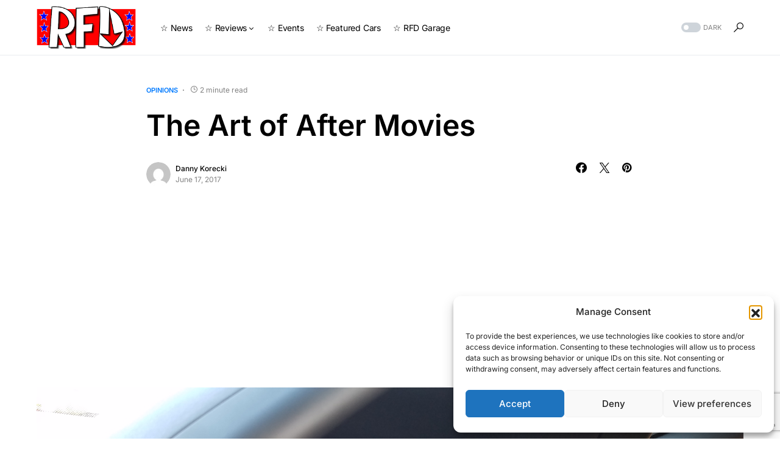

--- FILE ---
content_type: text/html; charset=utf-8
request_url: https://www.google.com/recaptcha/api2/anchor?ar=1&k=6LdNng8aAAAAAI8Q6o35rAaPuFhmv5ylNDdfMJQY&co=aHR0cHM6Ly9yaWdodGZvb3Rkb3duLmNvbTo0NDM.&hl=en&v=PoyoqOPhxBO7pBk68S4YbpHZ&size=invisible&anchor-ms=20000&execute-ms=30000&cb=c783pat554
body_size: 48762
content:
<!DOCTYPE HTML><html dir="ltr" lang="en"><head><meta http-equiv="Content-Type" content="text/html; charset=UTF-8">
<meta http-equiv="X-UA-Compatible" content="IE=edge">
<title>reCAPTCHA</title>
<style type="text/css">
/* cyrillic-ext */
@font-face {
  font-family: 'Roboto';
  font-style: normal;
  font-weight: 400;
  font-stretch: 100%;
  src: url(//fonts.gstatic.com/s/roboto/v48/KFO7CnqEu92Fr1ME7kSn66aGLdTylUAMa3GUBHMdazTgWw.woff2) format('woff2');
  unicode-range: U+0460-052F, U+1C80-1C8A, U+20B4, U+2DE0-2DFF, U+A640-A69F, U+FE2E-FE2F;
}
/* cyrillic */
@font-face {
  font-family: 'Roboto';
  font-style: normal;
  font-weight: 400;
  font-stretch: 100%;
  src: url(//fonts.gstatic.com/s/roboto/v48/KFO7CnqEu92Fr1ME7kSn66aGLdTylUAMa3iUBHMdazTgWw.woff2) format('woff2');
  unicode-range: U+0301, U+0400-045F, U+0490-0491, U+04B0-04B1, U+2116;
}
/* greek-ext */
@font-face {
  font-family: 'Roboto';
  font-style: normal;
  font-weight: 400;
  font-stretch: 100%;
  src: url(//fonts.gstatic.com/s/roboto/v48/KFO7CnqEu92Fr1ME7kSn66aGLdTylUAMa3CUBHMdazTgWw.woff2) format('woff2');
  unicode-range: U+1F00-1FFF;
}
/* greek */
@font-face {
  font-family: 'Roboto';
  font-style: normal;
  font-weight: 400;
  font-stretch: 100%;
  src: url(//fonts.gstatic.com/s/roboto/v48/KFO7CnqEu92Fr1ME7kSn66aGLdTylUAMa3-UBHMdazTgWw.woff2) format('woff2');
  unicode-range: U+0370-0377, U+037A-037F, U+0384-038A, U+038C, U+038E-03A1, U+03A3-03FF;
}
/* math */
@font-face {
  font-family: 'Roboto';
  font-style: normal;
  font-weight: 400;
  font-stretch: 100%;
  src: url(//fonts.gstatic.com/s/roboto/v48/KFO7CnqEu92Fr1ME7kSn66aGLdTylUAMawCUBHMdazTgWw.woff2) format('woff2');
  unicode-range: U+0302-0303, U+0305, U+0307-0308, U+0310, U+0312, U+0315, U+031A, U+0326-0327, U+032C, U+032F-0330, U+0332-0333, U+0338, U+033A, U+0346, U+034D, U+0391-03A1, U+03A3-03A9, U+03B1-03C9, U+03D1, U+03D5-03D6, U+03F0-03F1, U+03F4-03F5, U+2016-2017, U+2034-2038, U+203C, U+2040, U+2043, U+2047, U+2050, U+2057, U+205F, U+2070-2071, U+2074-208E, U+2090-209C, U+20D0-20DC, U+20E1, U+20E5-20EF, U+2100-2112, U+2114-2115, U+2117-2121, U+2123-214F, U+2190, U+2192, U+2194-21AE, U+21B0-21E5, U+21F1-21F2, U+21F4-2211, U+2213-2214, U+2216-22FF, U+2308-230B, U+2310, U+2319, U+231C-2321, U+2336-237A, U+237C, U+2395, U+239B-23B7, U+23D0, U+23DC-23E1, U+2474-2475, U+25AF, U+25B3, U+25B7, U+25BD, U+25C1, U+25CA, U+25CC, U+25FB, U+266D-266F, U+27C0-27FF, U+2900-2AFF, U+2B0E-2B11, U+2B30-2B4C, U+2BFE, U+3030, U+FF5B, U+FF5D, U+1D400-1D7FF, U+1EE00-1EEFF;
}
/* symbols */
@font-face {
  font-family: 'Roboto';
  font-style: normal;
  font-weight: 400;
  font-stretch: 100%;
  src: url(//fonts.gstatic.com/s/roboto/v48/KFO7CnqEu92Fr1ME7kSn66aGLdTylUAMaxKUBHMdazTgWw.woff2) format('woff2');
  unicode-range: U+0001-000C, U+000E-001F, U+007F-009F, U+20DD-20E0, U+20E2-20E4, U+2150-218F, U+2190, U+2192, U+2194-2199, U+21AF, U+21E6-21F0, U+21F3, U+2218-2219, U+2299, U+22C4-22C6, U+2300-243F, U+2440-244A, U+2460-24FF, U+25A0-27BF, U+2800-28FF, U+2921-2922, U+2981, U+29BF, U+29EB, U+2B00-2BFF, U+4DC0-4DFF, U+FFF9-FFFB, U+10140-1018E, U+10190-1019C, U+101A0, U+101D0-101FD, U+102E0-102FB, U+10E60-10E7E, U+1D2C0-1D2D3, U+1D2E0-1D37F, U+1F000-1F0FF, U+1F100-1F1AD, U+1F1E6-1F1FF, U+1F30D-1F30F, U+1F315, U+1F31C, U+1F31E, U+1F320-1F32C, U+1F336, U+1F378, U+1F37D, U+1F382, U+1F393-1F39F, U+1F3A7-1F3A8, U+1F3AC-1F3AF, U+1F3C2, U+1F3C4-1F3C6, U+1F3CA-1F3CE, U+1F3D4-1F3E0, U+1F3ED, U+1F3F1-1F3F3, U+1F3F5-1F3F7, U+1F408, U+1F415, U+1F41F, U+1F426, U+1F43F, U+1F441-1F442, U+1F444, U+1F446-1F449, U+1F44C-1F44E, U+1F453, U+1F46A, U+1F47D, U+1F4A3, U+1F4B0, U+1F4B3, U+1F4B9, U+1F4BB, U+1F4BF, U+1F4C8-1F4CB, U+1F4D6, U+1F4DA, U+1F4DF, U+1F4E3-1F4E6, U+1F4EA-1F4ED, U+1F4F7, U+1F4F9-1F4FB, U+1F4FD-1F4FE, U+1F503, U+1F507-1F50B, U+1F50D, U+1F512-1F513, U+1F53E-1F54A, U+1F54F-1F5FA, U+1F610, U+1F650-1F67F, U+1F687, U+1F68D, U+1F691, U+1F694, U+1F698, U+1F6AD, U+1F6B2, U+1F6B9-1F6BA, U+1F6BC, U+1F6C6-1F6CF, U+1F6D3-1F6D7, U+1F6E0-1F6EA, U+1F6F0-1F6F3, U+1F6F7-1F6FC, U+1F700-1F7FF, U+1F800-1F80B, U+1F810-1F847, U+1F850-1F859, U+1F860-1F887, U+1F890-1F8AD, U+1F8B0-1F8BB, U+1F8C0-1F8C1, U+1F900-1F90B, U+1F93B, U+1F946, U+1F984, U+1F996, U+1F9E9, U+1FA00-1FA6F, U+1FA70-1FA7C, U+1FA80-1FA89, U+1FA8F-1FAC6, U+1FACE-1FADC, U+1FADF-1FAE9, U+1FAF0-1FAF8, U+1FB00-1FBFF;
}
/* vietnamese */
@font-face {
  font-family: 'Roboto';
  font-style: normal;
  font-weight: 400;
  font-stretch: 100%;
  src: url(//fonts.gstatic.com/s/roboto/v48/KFO7CnqEu92Fr1ME7kSn66aGLdTylUAMa3OUBHMdazTgWw.woff2) format('woff2');
  unicode-range: U+0102-0103, U+0110-0111, U+0128-0129, U+0168-0169, U+01A0-01A1, U+01AF-01B0, U+0300-0301, U+0303-0304, U+0308-0309, U+0323, U+0329, U+1EA0-1EF9, U+20AB;
}
/* latin-ext */
@font-face {
  font-family: 'Roboto';
  font-style: normal;
  font-weight: 400;
  font-stretch: 100%;
  src: url(//fonts.gstatic.com/s/roboto/v48/KFO7CnqEu92Fr1ME7kSn66aGLdTylUAMa3KUBHMdazTgWw.woff2) format('woff2');
  unicode-range: U+0100-02BA, U+02BD-02C5, U+02C7-02CC, U+02CE-02D7, U+02DD-02FF, U+0304, U+0308, U+0329, U+1D00-1DBF, U+1E00-1E9F, U+1EF2-1EFF, U+2020, U+20A0-20AB, U+20AD-20C0, U+2113, U+2C60-2C7F, U+A720-A7FF;
}
/* latin */
@font-face {
  font-family: 'Roboto';
  font-style: normal;
  font-weight: 400;
  font-stretch: 100%;
  src: url(//fonts.gstatic.com/s/roboto/v48/KFO7CnqEu92Fr1ME7kSn66aGLdTylUAMa3yUBHMdazQ.woff2) format('woff2');
  unicode-range: U+0000-00FF, U+0131, U+0152-0153, U+02BB-02BC, U+02C6, U+02DA, U+02DC, U+0304, U+0308, U+0329, U+2000-206F, U+20AC, U+2122, U+2191, U+2193, U+2212, U+2215, U+FEFF, U+FFFD;
}
/* cyrillic-ext */
@font-face {
  font-family: 'Roboto';
  font-style: normal;
  font-weight: 500;
  font-stretch: 100%;
  src: url(//fonts.gstatic.com/s/roboto/v48/KFO7CnqEu92Fr1ME7kSn66aGLdTylUAMa3GUBHMdazTgWw.woff2) format('woff2');
  unicode-range: U+0460-052F, U+1C80-1C8A, U+20B4, U+2DE0-2DFF, U+A640-A69F, U+FE2E-FE2F;
}
/* cyrillic */
@font-face {
  font-family: 'Roboto';
  font-style: normal;
  font-weight: 500;
  font-stretch: 100%;
  src: url(//fonts.gstatic.com/s/roboto/v48/KFO7CnqEu92Fr1ME7kSn66aGLdTylUAMa3iUBHMdazTgWw.woff2) format('woff2');
  unicode-range: U+0301, U+0400-045F, U+0490-0491, U+04B0-04B1, U+2116;
}
/* greek-ext */
@font-face {
  font-family: 'Roboto';
  font-style: normal;
  font-weight: 500;
  font-stretch: 100%;
  src: url(//fonts.gstatic.com/s/roboto/v48/KFO7CnqEu92Fr1ME7kSn66aGLdTylUAMa3CUBHMdazTgWw.woff2) format('woff2');
  unicode-range: U+1F00-1FFF;
}
/* greek */
@font-face {
  font-family: 'Roboto';
  font-style: normal;
  font-weight: 500;
  font-stretch: 100%;
  src: url(//fonts.gstatic.com/s/roboto/v48/KFO7CnqEu92Fr1ME7kSn66aGLdTylUAMa3-UBHMdazTgWw.woff2) format('woff2');
  unicode-range: U+0370-0377, U+037A-037F, U+0384-038A, U+038C, U+038E-03A1, U+03A3-03FF;
}
/* math */
@font-face {
  font-family: 'Roboto';
  font-style: normal;
  font-weight: 500;
  font-stretch: 100%;
  src: url(//fonts.gstatic.com/s/roboto/v48/KFO7CnqEu92Fr1ME7kSn66aGLdTylUAMawCUBHMdazTgWw.woff2) format('woff2');
  unicode-range: U+0302-0303, U+0305, U+0307-0308, U+0310, U+0312, U+0315, U+031A, U+0326-0327, U+032C, U+032F-0330, U+0332-0333, U+0338, U+033A, U+0346, U+034D, U+0391-03A1, U+03A3-03A9, U+03B1-03C9, U+03D1, U+03D5-03D6, U+03F0-03F1, U+03F4-03F5, U+2016-2017, U+2034-2038, U+203C, U+2040, U+2043, U+2047, U+2050, U+2057, U+205F, U+2070-2071, U+2074-208E, U+2090-209C, U+20D0-20DC, U+20E1, U+20E5-20EF, U+2100-2112, U+2114-2115, U+2117-2121, U+2123-214F, U+2190, U+2192, U+2194-21AE, U+21B0-21E5, U+21F1-21F2, U+21F4-2211, U+2213-2214, U+2216-22FF, U+2308-230B, U+2310, U+2319, U+231C-2321, U+2336-237A, U+237C, U+2395, U+239B-23B7, U+23D0, U+23DC-23E1, U+2474-2475, U+25AF, U+25B3, U+25B7, U+25BD, U+25C1, U+25CA, U+25CC, U+25FB, U+266D-266F, U+27C0-27FF, U+2900-2AFF, U+2B0E-2B11, U+2B30-2B4C, U+2BFE, U+3030, U+FF5B, U+FF5D, U+1D400-1D7FF, U+1EE00-1EEFF;
}
/* symbols */
@font-face {
  font-family: 'Roboto';
  font-style: normal;
  font-weight: 500;
  font-stretch: 100%;
  src: url(//fonts.gstatic.com/s/roboto/v48/KFO7CnqEu92Fr1ME7kSn66aGLdTylUAMaxKUBHMdazTgWw.woff2) format('woff2');
  unicode-range: U+0001-000C, U+000E-001F, U+007F-009F, U+20DD-20E0, U+20E2-20E4, U+2150-218F, U+2190, U+2192, U+2194-2199, U+21AF, U+21E6-21F0, U+21F3, U+2218-2219, U+2299, U+22C4-22C6, U+2300-243F, U+2440-244A, U+2460-24FF, U+25A0-27BF, U+2800-28FF, U+2921-2922, U+2981, U+29BF, U+29EB, U+2B00-2BFF, U+4DC0-4DFF, U+FFF9-FFFB, U+10140-1018E, U+10190-1019C, U+101A0, U+101D0-101FD, U+102E0-102FB, U+10E60-10E7E, U+1D2C0-1D2D3, U+1D2E0-1D37F, U+1F000-1F0FF, U+1F100-1F1AD, U+1F1E6-1F1FF, U+1F30D-1F30F, U+1F315, U+1F31C, U+1F31E, U+1F320-1F32C, U+1F336, U+1F378, U+1F37D, U+1F382, U+1F393-1F39F, U+1F3A7-1F3A8, U+1F3AC-1F3AF, U+1F3C2, U+1F3C4-1F3C6, U+1F3CA-1F3CE, U+1F3D4-1F3E0, U+1F3ED, U+1F3F1-1F3F3, U+1F3F5-1F3F7, U+1F408, U+1F415, U+1F41F, U+1F426, U+1F43F, U+1F441-1F442, U+1F444, U+1F446-1F449, U+1F44C-1F44E, U+1F453, U+1F46A, U+1F47D, U+1F4A3, U+1F4B0, U+1F4B3, U+1F4B9, U+1F4BB, U+1F4BF, U+1F4C8-1F4CB, U+1F4D6, U+1F4DA, U+1F4DF, U+1F4E3-1F4E6, U+1F4EA-1F4ED, U+1F4F7, U+1F4F9-1F4FB, U+1F4FD-1F4FE, U+1F503, U+1F507-1F50B, U+1F50D, U+1F512-1F513, U+1F53E-1F54A, U+1F54F-1F5FA, U+1F610, U+1F650-1F67F, U+1F687, U+1F68D, U+1F691, U+1F694, U+1F698, U+1F6AD, U+1F6B2, U+1F6B9-1F6BA, U+1F6BC, U+1F6C6-1F6CF, U+1F6D3-1F6D7, U+1F6E0-1F6EA, U+1F6F0-1F6F3, U+1F6F7-1F6FC, U+1F700-1F7FF, U+1F800-1F80B, U+1F810-1F847, U+1F850-1F859, U+1F860-1F887, U+1F890-1F8AD, U+1F8B0-1F8BB, U+1F8C0-1F8C1, U+1F900-1F90B, U+1F93B, U+1F946, U+1F984, U+1F996, U+1F9E9, U+1FA00-1FA6F, U+1FA70-1FA7C, U+1FA80-1FA89, U+1FA8F-1FAC6, U+1FACE-1FADC, U+1FADF-1FAE9, U+1FAF0-1FAF8, U+1FB00-1FBFF;
}
/* vietnamese */
@font-face {
  font-family: 'Roboto';
  font-style: normal;
  font-weight: 500;
  font-stretch: 100%;
  src: url(//fonts.gstatic.com/s/roboto/v48/KFO7CnqEu92Fr1ME7kSn66aGLdTylUAMa3OUBHMdazTgWw.woff2) format('woff2');
  unicode-range: U+0102-0103, U+0110-0111, U+0128-0129, U+0168-0169, U+01A0-01A1, U+01AF-01B0, U+0300-0301, U+0303-0304, U+0308-0309, U+0323, U+0329, U+1EA0-1EF9, U+20AB;
}
/* latin-ext */
@font-face {
  font-family: 'Roboto';
  font-style: normal;
  font-weight: 500;
  font-stretch: 100%;
  src: url(//fonts.gstatic.com/s/roboto/v48/KFO7CnqEu92Fr1ME7kSn66aGLdTylUAMa3KUBHMdazTgWw.woff2) format('woff2');
  unicode-range: U+0100-02BA, U+02BD-02C5, U+02C7-02CC, U+02CE-02D7, U+02DD-02FF, U+0304, U+0308, U+0329, U+1D00-1DBF, U+1E00-1E9F, U+1EF2-1EFF, U+2020, U+20A0-20AB, U+20AD-20C0, U+2113, U+2C60-2C7F, U+A720-A7FF;
}
/* latin */
@font-face {
  font-family: 'Roboto';
  font-style: normal;
  font-weight: 500;
  font-stretch: 100%;
  src: url(//fonts.gstatic.com/s/roboto/v48/KFO7CnqEu92Fr1ME7kSn66aGLdTylUAMa3yUBHMdazQ.woff2) format('woff2');
  unicode-range: U+0000-00FF, U+0131, U+0152-0153, U+02BB-02BC, U+02C6, U+02DA, U+02DC, U+0304, U+0308, U+0329, U+2000-206F, U+20AC, U+2122, U+2191, U+2193, U+2212, U+2215, U+FEFF, U+FFFD;
}
/* cyrillic-ext */
@font-face {
  font-family: 'Roboto';
  font-style: normal;
  font-weight: 900;
  font-stretch: 100%;
  src: url(//fonts.gstatic.com/s/roboto/v48/KFO7CnqEu92Fr1ME7kSn66aGLdTylUAMa3GUBHMdazTgWw.woff2) format('woff2');
  unicode-range: U+0460-052F, U+1C80-1C8A, U+20B4, U+2DE0-2DFF, U+A640-A69F, U+FE2E-FE2F;
}
/* cyrillic */
@font-face {
  font-family: 'Roboto';
  font-style: normal;
  font-weight: 900;
  font-stretch: 100%;
  src: url(//fonts.gstatic.com/s/roboto/v48/KFO7CnqEu92Fr1ME7kSn66aGLdTylUAMa3iUBHMdazTgWw.woff2) format('woff2');
  unicode-range: U+0301, U+0400-045F, U+0490-0491, U+04B0-04B1, U+2116;
}
/* greek-ext */
@font-face {
  font-family: 'Roboto';
  font-style: normal;
  font-weight: 900;
  font-stretch: 100%;
  src: url(//fonts.gstatic.com/s/roboto/v48/KFO7CnqEu92Fr1ME7kSn66aGLdTylUAMa3CUBHMdazTgWw.woff2) format('woff2');
  unicode-range: U+1F00-1FFF;
}
/* greek */
@font-face {
  font-family: 'Roboto';
  font-style: normal;
  font-weight: 900;
  font-stretch: 100%;
  src: url(//fonts.gstatic.com/s/roboto/v48/KFO7CnqEu92Fr1ME7kSn66aGLdTylUAMa3-UBHMdazTgWw.woff2) format('woff2');
  unicode-range: U+0370-0377, U+037A-037F, U+0384-038A, U+038C, U+038E-03A1, U+03A3-03FF;
}
/* math */
@font-face {
  font-family: 'Roboto';
  font-style: normal;
  font-weight: 900;
  font-stretch: 100%;
  src: url(//fonts.gstatic.com/s/roboto/v48/KFO7CnqEu92Fr1ME7kSn66aGLdTylUAMawCUBHMdazTgWw.woff2) format('woff2');
  unicode-range: U+0302-0303, U+0305, U+0307-0308, U+0310, U+0312, U+0315, U+031A, U+0326-0327, U+032C, U+032F-0330, U+0332-0333, U+0338, U+033A, U+0346, U+034D, U+0391-03A1, U+03A3-03A9, U+03B1-03C9, U+03D1, U+03D5-03D6, U+03F0-03F1, U+03F4-03F5, U+2016-2017, U+2034-2038, U+203C, U+2040, U+2043, U+2047, U+2050, U+2057, U+205F, U+2070-2071, U+2074-208E, U+2090-209C, U+20D0-20DC, U+20E1, U+20E5-20EF, U+2100-2112, U+2114-2115, U+2117-2121, U+2123-214F, U+2190, U+2192, U+2194-21AE, U+21B0-21E5, U+21F1-21F2, U+21F4-2211, U+2213-2214, U+2216-22FF, U+2308-230B, U+2310, U+2319, U+231C-2321, U+2336-237A, U+237C, U+2395, U+239B-23B7, U+23D0, U+23DC-23E1, U+2474-2475, U+25AF, U+25B3, U+25B7, U+25BD, U+25C1, U+25CA, U+25CC, U+25FB, U+266D-266F, U+27C0-27FF, U+2900-2AFF, U+2B0E-2B11, U+2B30-2B4C, U+2BFE, U+3030, U+FF5B, U+FF5D, U+1D400-1D7FF, U+1EE00-1EEFF;
}
/* symbols */
@font-face {
  font-family: 'Roboto';
  font-style: normal;
  font-weight: 900;
  font-stretch: 100%;
  src: url(//fonts.gstatic.com/s/roboto/v48/KFO7CnqEu92Fr1ME7kSn66aGLdTylUAMaxKUBHMdazTgWw.woff2) format('woff2');
  unicode-range: U+0001-000C, U+000E-001F, U+007F-009F, U+20DD-20E0, U+20E2-20E4, U+2150-218F, U+2190, U+2192, U+2194-2199, U+21AF, U+21E6-21F0, U+21F3, U+2218-2219, U+2299, U+22C4-22C6, U+2300-243F, U+2440-244A, U+2460-24FF, U+25A0-27BF, U+2800-28FF, U+2921-2922, U+2981, U+29BF, U+29EB, U+2B00-2BFF, U+4DC0-4DFF, U+FFF9-FFFB, U+10140-1018E, U+10190-1019C, U+101A0, U+101D0-101FD, U+102E0-102FB, U+10E60-10E7E, U+1D2C0-1D2D3, U+1D2E0-1D37F, U+1F000-1F0FF, U+1F100-1F1AD, U+1F1E6-1F1FF, U+1F30D-1F30F, U+1F315, U+1F31C, U+1F31E, U+1F320-1F32C, U+1F336, U+1F378, U+1F37D, U+1F382, U+1F393-1F39F, U+1F3A7-1F3A8, U+1F3AC-1F3AF, U+1F3C2, U+1F3C4-1F3C6, U+1F3CA-1F3CE, U+1F3D4-1F3E0, U+1F3ED, U+1F3F1-1F3F3, U+1F3F5-1F3F7, U+1F408, U+1F415, U+1F41F, U+1F426, U+1F43F, U+1F441-1F442, U+1F444, U+1F446-1F449, U+1F44C-1F44E, U+1F453, U+1F46A, U+1F47D, U+1F4A3, U+1F4B0, U+1F4B3, U+1F4B9, U+1F4BB, U+1F4BF, U+1F4C8-1F4CB, U+1F4D6, U+1F4DA, U+1F4DF, U+1F4E3-1F4E6, U+1F4EA-1F4ED, U+1F4F7, U+1F4F9-1F4FB, U+1F4FD-1F4FE, U+1F503, U+1F507-1F50B, U+1F50D, U+1F512-1F513, U+1F53E-1F54A, U+1F54F-1F5FA, U+1F610, U+1F650-1F67F, U+1F687, U+1F68D, U+1F691, U+1F694, U+1F698, U+1F6AD, U+1F6B2, U+1F6B9-1F6BA, U+1F6BC, U+1F6C6-1F6CF, U+1F6D3-1F6D7, U+1F6E0-1F6EA, U+1F6F0-1F6F3, U+1F6F7-1F6FC, U+1F700-1F7FF, U+1F800-1F80B, U+1F810-1F847, U+1F850-1F859, U+1F860-1F887, U+1F890-1F8AD, U+1F8B0-1F8BB, U+1F8C0-1F8C1, U+1F900-1F90B, U+1F93B, U+1F946, U+1F984, U+1F996, U+1F9E9, U+1FA00-1FA6F, U+1FA70-1FA7C, U+1FA80-1FA89, U+1FA8F-1FAC6, U+1FACE-1FADC, U+1FADF-1FAE9, U+1FAF0-1FAF8, U+1FB00-1FBFF;
}
/* vietnamese */
@font-face {
  font-family: 'Roboto';
  font-style: normal;
  font-weight: 900;
  font-stretch: 100%;
  src: url(//fonts.gstatic.com/s/roboto/v48/KFO7CnqEu92Fr1ME7kSn66aGLdTylUAMa3OUBHMdazTgWw.woff2) format('woff2');
  unicode-range: U+0102-0103, U+0110-0111, U+0128-0129, U+0168-0169, U+01A0-01A1, U+01AF-01B0, U+0300-0301, U+0303-0304, U+0308-0309, U+0323, U+0329, U+1EA0-1EF9, U+20AB;
}
/* latin-ext */
@font-face {
  font-family: 'Roboto';
  font-style: normal;
  font-weight: 900;
  font-stretch: 100%;
  src: url(//fonts.gstatic.com/s/roboto/v48/KFO7CnqEu92Fr1ME7kSn66aGLdTylUAMa3KUBHMdazTgWw.woff2) format('woff2');
  unicode-range: U+0100-02BA, U+02BD-02C5, U+02C7-02CC, U+02CE-02D7, U+02DD-02FF, U+0304, U+0308, U+0329, U+1D00-1DBF, U+1E00-1E9F, U+1EF2-1EFF, U+2020, U+20A0-20AB, U+20AD-20C0, U+2113, U+2C60-2C7F, U+A720-A7FF;
}
/* latin */
@font-face {
  font-family: 'Roboto';
  font-style: normal;
  font-weight: 900;
  font-stretch: 100%;
  src: url(//fonts.gstatic.com/s/roboto/v48/KFO7CnqEu92Fr1ME7kSn66aGLdTylUAMa3yUBHMdazQ.woff2) format('woff2');
  unicode-range: U+0000-00FF, U+0131, U+0152-0153, U+02BB-02BC, U+02C6, U+02DA, U+02DC, U+0304, U+0308, U+0329, U+2000-206F, U+20AC, U+2122, U+2191, U+2193, U+2212, U+2215, U+FEFF, U+FFFD;
}

</style>
<link rel="stylesheet" type="text/css" href="https://www.gstatic.com/recaptcha/releases/PoyoqOPhxBO7pBk68S4YbpHZ/styles__ltr.css">
<script nonce="OrJlGHr_pxhagdqWvAscUA" type="text/javascript">window['__recaptcha_api'] = 'https://www.google.com/recaptcha/api2/';</script>
<script type="text/javascript" src="https://www.gstatic.com/recaptcha/releases/PoyoqOPhxBO7pBk68S4YbpHZ/recaptcha__en.js" nonce="OrJlGHr_pxhagdqWvAscUA">
      
    </script></head>
<body><div id="rc-anchor-alert" class="rc-anchor-alert"></div>
<input type="hidden" id="recaptcha-token" value="[base64]">
<script type="text/javascript" nonce="OrJlGHr_pxhagdqWvAscUA">
      recaptcha.anchor.Main.init("[\x22ainput\x22,[\x22bgdata\x22,\x22\x22,\[base64]/[base64]/[base64]/[base64]/[base64]/[base64]/[base64]/[base64]/[base64]/[base64]\\u003d\x22,\[base64]\x22,\[base64]/VMOOYMKSLxDDm8OAwqrCvVhbJMKvSFIrwr3DmsK/DMKxZsKKwo9awrLCuiY0wrc3Qm/[base64]/wpfCtCPCpVzDs8OUayspI8KmAcO4wptVMsOkw4/[base64]/[base64]/BWPDosO4w6zCqzNncsOww5zDvMK5G0jDpcOBwowLLHUkw6szw5fDq8O7H8Otw6LCucKHw5Mkw4JHw6oswpTDrMKnZ8OPQH/DjMKPakQHAy7CgBpCRRzCgMKwZcOMwqQjw79Rw4Fdw4PCmMOCwoFMw4nCisKcw4hOw6XDuMO1woQgasOUD8O/RsOiLFRdJzzCrMOJA8K0w5PDkMKqw5vChHs6wpLCplAnAGnCgV/DonzCkcO1YzTCqcK7GRUvw6jCi8KdwqN/[base64]/Dj08zwp5uwqINMhMHMMKtE0/DvjTCvcOJw5Usw75tw5EBQXpnHsK0IBrCm8K8acOuPH5QQS7DoXtCwqXDkFxfDcKqw59lwqZ0w4I8wpZfd1p5NcO1V8OUwpx/wr5Nw7/[base64]/ClH7Dom/DszfChMK9UCB4EcORYcOGw4Bsw5zCiVrCm8OOw4zCvsOpw5U2e2JsYcOpcwfCq8OJBAoDw4M7woHDpcO9w7/CkcOkwrPCkh9Aw4XCucKWwrlawpLDoghawqzDjsKTw6Jqw4keN8KfNcOYw4/Do2RCbwVVwrrDnsKzwrHConPDkXPDgQbCnVfCoRDDuHkIwpwNcALCh8Ktw6rCscKKwr5JHjXCvsK6w5/Dl1Z5HMKgw7vCnS9YwpBWCX49wqgcClDDh3Mpw7wkPHJWwqfCo3YYwpp8P8KIWxTDh33Ct8Ouw5PDvcKpTsKZwqgVwoTCu8K4wpd2B8OjwpbCvsK7I8OoZSHDmMOgESHDsmxZHcKmwrXCosOYaMKhZcK4wpDCq3zDjT/[base64]/CgnduQSZAH8KKw74Ba8Otwq/Cj1nDkcKZw5d3bsK7X0nChMKAOBAKTTkUwq1RwqFjQB/[base64]/[base64]/CnMOZwpMswqwmw6JIIsKdw6bDocOEwrfCqR/CvHtiAMK+OsKQNn/Dm8OGRTUoccKvVmJSOBHDicOMwoHDsVzDuMKww4QHw7AYwpIgwql/ZErCmcO7I8KGTMOxKsKiU8K+woAhw5F+QDweEVc3w5/[base64]/[base64]/[base64]/WMKswrbCmRXClMK1RcOtBCLDkCc+wo7Cpg/DiSUiScKywqzCtwvCvsOuO8KqMGs+ecORw6MlKgTCnmDCiUthJsOqCcOnwq/[base64]/LcOyWy4mw5lmM8OQwpNjwoFfXSY3w6Qkw4fDhMOgHcOcw6vDvAnClUAaaHTDgcKLIBlpw5TCiznCoMKTwrQLTmHCgsKoI0HDr8O7Am8EcsKoLsOvw4FOSXTDoMOyw4jDlwPCgsOYYsKORcKhXsOCITBnAsOUwpnDsXV0w55SFQvDuD7Dtm3CvcOWBVcFw7nDuMKaw6/CrsONwpMDwpoDw6kBw4pvwoM+wqHDn8KTw4lKwqZ9KU3CvcKxwpk2wrRBw51kLsO1CcKRw77CkcODw489LXHDgsOaw5/Cu1vCjsKawqTCoMOKwpoEccOEV8KmR8OqQMKFwoAYQsO2VSlww5TCmRcew6Fmw6HDlBDDrsOTQsOIOibDtsOFw7zDuwlWwpoSGDovw6A2UsKkPMOqw5BCJAc6wq1IOQzCjVxjV8O1ejwccsK3w6/CrCRJP8KoesKlEcOUNAbCtF7Dp8O6w5/CnsKwwpbCoMOMa8Kdw70mUsO8wq06woPCunglwqR7wq/DqQ7DsXhyBcOuV8OBezoww5FAOMKuKsOLTz50DkzDgwLDrUrCggnCo8OsdMONwpzDpA0jwp4iRsOXHAnCoMOVw5VdYl1Dw5cxw71vScOZwqAQCU/DmT07woIzwrU7VmoWw6fDkcOHCFrCnRzCj8KqV8K+OcKLE0xHQMKjwojClcO4wpEsZ8Kyw7kLJm4cWgvDrcKKwrZJwoQZFsOtw4Y1FXtxBBvDhzwswobCjsKUwoDDmUlZwqMnQDHDisKyYQgpwobDt8KiCgR1aD/[base64]/DkT8uQm/CsMK/wr3Dg3gRwpDDrMOHwocwwrnDkMK/wqTCocKYVSx0wp7CnljDtHJswqXCocK/wrIpCsK7w4VScsOEwqpfAMKBwqbDtsOxKcOWRsK1w7PDnxnDhMKVw6t0VMOJG8OsesOCw5nDucObKsOtcRHDozojw6ZYw7LDvsKlZcOoBsK9BcOVEmoBeA/DszbDgcKcCxJuw65rw7PDhU5zGSfCnDRecMOgBcObw4/CucO/w4jCiVfCv0rDhAx7wpzCinTCtsOMw5rCgVjCqsKjw4QEw6kswr4Lw4ApaiPCiDbCplshw4fDmAJyWMKfwqJlwog6EcK/[base64]/[base64]/DscKucRARwo/Dii1YwrvCs8O8CzjDv8OGK8OtwohtGcKqw5Bja0PCqk/CjmTDsGwEwpFvw7p4esK3w5hMwrJPDUZAw5XCl2rDml8owr9UXCTDhsKIbGhewrgnVcOXbsO7woLDucKbT0JswoM+wqMoOsOAw7I9KsKZw7pLZsKtwoJce8OmwqwhD8KwGsKEDMO4L8KObsOgZXLCmMK2w6dbw6LDsQTChH/CssKhwowxWVc2C3vCg8ORwqbDuCXCkcKfQMKjHW8sQcKAw41SRcKkw44gU8KowoBvf8KCL8Oww4pWOMKtKcK3wrXCj31aw64qaTzDt1PCncKvwqHDrFNYBAzDvsK7wqAow4vCkMORw4DDpH/Cuh4zBncbD8ObwoEsTcOpw6bCo8KLSsKgL8KmwoBnwqPCkkLCt8KLSW5uFibCr8KmFcOIwrnDncKfaw7CrhzDvkMyw7LCo8Oaw6ciwr3CvX3DjXzDuhJhbyFDU8KQUsO6ccOpw6RBwooJNyrDg2kwwrNcOF/CpMONwpddYMKLwocXf2dtwoZzw7pqVsOmfzjCmzMidcKUDAoZN8KrwqocwobDhMKDY3PChl3Dh0/Cp8OdFS3CvMOcw53ColfCjsOlwr/DoTVbwp/CjcOGAkRAwp4YwrgyXAzCoQFNZsOIwphxwpHDoiVowo5af8OcQMKtwrDCgMKcwr7DpWoiwrZKwqvCpcOcwqfDnmLDsMONEMKgwoLCoCtNPxE/IQjCg8K7wqk2w5tww7VmF8OYfMO1wpHDpiPDiAAfwqwIHnnDvcOXw7ZCaGxPD8Kzw4kuQcORYnVDw4dBwph/PH7CnMOLw5/DqsK5ERIHw7jDocKgw4/Dqi7DvELDmV3Ch8O+w59cw40aw6HDhhXCh24jwpoBUwPDkcKYFhjDhcKLPCvCsMOLScKZVgrDtsKLw7zCh1wULcOgw4PCogI3wodFwo3DpjQQw50cRjl2WcOrwrlDw5wcw5lrC39/w70ywpRuYUoUL8OGw4TDmjlAw6UEeQsKcVPDnsK+w51ba8OEIsKrBcOcP8KCwozDkT8Qw5bCg8KmFcKdw68SGcO8TCpRAFEXwplqwrwHJcOlJ0DDugMTLMOAwrHDlMK+w7khByHDl8OaZXdgMsKMwpHCtsKPw6TDjsOVwovDuMKBw7jCm1cxfMK2wpQFYCIIwr/DkCvDi8Oiw7zDosOLScOQwqLCnMK3woXDil1/wr0xLMOZwo9Bw7FYw5jDjcKiSW3CpQnChHESw4cQK8O8woTCvcK5fcOiw6DCsMK1w5h0O3DDoMK/w4zCtsO1JXHDt0A3wq7DkzcEw7vCp2vCpHd2ZEZfWcOWMntUQ1DDjTzCtsK8woDCpMOWF2nCplbCoj0RV27CpsKNw7lHw79GwqtrwoxLbwTCrF7DiMOCf8O+PcK/TRgmw53CjioPw47DtVrDvcKfS8OiPlrDisOOwpjDqMKgw6wDw7TCisOcwp/[base64]/Ch3NfLmnCtVnCoA8AVsKkwr9KKmcHT0HCi8Ktw6ktCcK3dcOYWxQOw656wq7CvxbCh8KBw7vDv8Kiw4LDoxg6wqzDs28FwpnDiMO2bMOXw5jCl8KRI1TDocKcE8KVJsK1wo9kHcOddljDnsKGCmDDsMO+wqjDuMOpN8KmwonDml/CgMOlc8KjwrwPJiLDlcOICsOIwoBAwqdMw4MMFMKTcWFlwpVzw7AjEMK/w7PDlGgCZMOVRCYawofDhMOswqI1w4wRw5k1wqnDi8KhQMO+D8Kjwo93wqDClGfCnMOeIENyU8K+I8K9Vw5fVGHCp8KeX8KlwrowOMKfw7lvwppSwqp0ZsKFwoTCvcO5wrQWCsKLYMOraBTDmsKAwqHDt8KywoTCiFxrPcK7wrLClnJpw43Du8O/FsOgw6jCgsOARnYWw5XCjyAUwqnCgMKrcloXVMOOaT7DpcO9wqbDkwJDPcKUD2PDiMK+dQ88a8OQXENqw4TCnGMIw7htG0vDj8KowoLCocOGw6rDm8OPfMKTw6XCr8KTQcO7w7HCsMKzwqvDtgUdA8ODw5PDpsOXw4p/GiYJM8OXw7nChUd6w7ZxwqPDr2U9w77DhkDDhcKNw4HDvcO5wpnCv8K/dcOhM8KJZcKfw7MXwpgzwrFsw6LDisObw5UPJsKuT27CrBTClRXDrsODwrnCjF/ChcKFSh1LY3jCnTbDj8OJGMKkZ1rCoMKYK3wsVsKLRQXCscK3IcKBw45CYmAGw4LDrMKhwp/DgQUswp/DmcKVNcKcNsOqQTLCokJ2egrDqm7DqifChygewqBPLsOvw5BaCcOXM8KTBcOiwpQVOS/[base64]/Dp8O9CsKcAMOHw54IIjzCusOlw5o8IgnDijXCoTgyw6XCr0ZvwoHCtsOFDsKtBhUkwoLDhsKNL1bDocKmBFjDtFDDohDDsDw0csOTGcKBaMOww6VGw606wpLDgMKTwq/CkRLCp8OLwqIbw73CmEbDv3xILjMAPDzCucKhwogeC8ORwoJLwrInwp4DNcKbw5PCmMORQhlZAMKXwr9xw5zCgyZpLMOFcmPCg8ObKMKiV8O0w79jw6xgd8O1PMK/E8Olw6fDrsKUw4zDhMOIADPCkMOMw4cgw5jDqW5YwrdcwrHDvDkuwp/CvyBXwr/DqsK1FTUmMMKDw4NCF2/DinnDncKNwr8SwpvClkjDrMKNw7wPZRsvwrQLw7rCr8OoQ8OiwqjDrsK+wrUQw5/CmcOGwpE5KsK9wpYgw6HCqw0uPRo8w7vDsmUPw5rDkMKgEMOsw410EsOQL8OrwrgSw6HDvsKmw7PClkPDiyLCsBnDvlTDhsODCEDCrMKZw4N+OEjDpD7Dmm3DhjfDgwU4wqfCu8KnHV8Bwq8zw5vDlcOvwrQIEMKvf8OWw4I+wqNHRMKmw4/Ck8Ouw5NTVMKoSjbCgWzDlcKYBEHDjgtLGcOlwrACw43Cn8KoFSzCrCsGZ8K4FsKHUFgCw7hwBcKWHsKXQcOTwr0uwoNxdsKKw5MpIFV/[base64]/DhcK+a8KSwrPCsMODNMOQKS3CsAJVw4RpCyzChTUmesKDwrjCvnDDkzZkMMO2WFbCjSTCgcOhaMO/wqnDgVgoHMOwYsKowqRewoHDnSvDlwsowrDDosK+bcK4BcOVwok5w6UVVcKFASQ/w4IyVB/DnsK8wqFXHcKswqHDnERxAcOowrTDnsOkw7rDig8PV8KQAsKjwqolY3gUw4A+wrHDicKtwoIldyfCmSHDnMObw5RPwqUBwrzCrB9+PcOfWg5jw7nDh3TDo8ORw6NdwrDCh8OsOHJUZ8OAw57DlcK2JsODw6Rrw5sJw6RzLMKsw43Ch8OKwpvDh8O3w7oeMsO/bDrDg3E3woxnw79bNcKkAQ5ANhvCmsKsTz51H1xywrVHwqjDuD7CkE4wwrYyEcKBXMKuwr9SVcO6MlgYwonCtsKHcMO1wo3Dj09/McKnw4LChMOQXgjDnsOSe8OawqLDuMKlPMOGesKNwofClVlFw5BOwpXDszxlXMKDFBgxwqnDqQ/[base64]/wosCwo3DkjxvUsKvXTEJwpvCrcKkwq/DsMO3wpLCncK1wq4KPMK7w5B7w7jClsKhIG03w4HDmsKxwq3CiMK8ZcKtwrZObGA7wpoNwqsNOFZWwr8/[base64]/CicKPMcKSwrLDqcKKH8Olw7HDhcO9w5jDun7DmChiwq9NK8KYwoLCp8KPYcKNw5zDpsOyBEI+w7rCrcOICMKrI8KRwrIJFsORG8KLwotLcsKfeDdRwofDl8O4CitBBsKtwpDDsSBQUWzCm8OxBMOAYEgJH0LCnsKvCj0YPR8hIcOgA2fCm8K/YsKDC8KAwqXClsOZKDTCrHUxw6nDhsOAwp7CtcO2fRjDuXLDmcOrwow/UVjCk8O8w5zDnsOEIMKVwoYpHEbDvFgLMkjDgcKGNUHDphzDvFl/wqNKcgHCmmw4w4TDtgEOwoDCvsO/[base64]/CusOmVMKww5/DlxM8w40+F8Kdw69ZMxHCrUxhQ8OZwpXDjsO+w7nChCVywo0TK3bDpyLCkkjCg8OTfiM9w73DnsOQwrzDo8K9wrPChcOlOT7CicKhw7jCrVclwrvClX/Ds8OwXcKWwqfCqsKESCzDl2nCtsKlAsKcwrHComhew5DCp8Okw4lmHcKvOWrCtsK2QXdyw5zCtihfS8Oowq5AbMKaw7tOw5Mxw7IbwqwJVsKgwqHCrMKgwrPDtMKJBW/[base64]/wpDDlD5dVcKUeGjDkCbCuMOqwrVnRTPDrcKWbAUAGgTDg8KcwoVqw43DrcOew6vCq8ORwqzCpDTCuUAyGmBuw7DCo8OcEB/DmsO2wqVgwprDmsOpwqXCoMOKwqfClsOHwqrCjcKPO8OOQ8OpwpHCjVdFw77CvglgZ8KXKhIlNMOqw4l6wqxmw7HCrcOhH0xWwosMWcKKwoJEw4DDsnDCk3rDtiUcwpTDm2FNw4INF2vCig7DoMOtMMKYcWsiasKza8OaG3bDhUrCj8KyfhHDk8OFwp/Cojk5RcOhaMOIw48leMKQw5/DtBUXw67CnMOfGBvDigjCs8Kdw6/CjQvDpkkzCsKLDibDq1TCscOXw4cmbMKBSzk5WMKNw4HCsgDDgMKWLcO0w6jDucKBwqordj/[base64]/ClT3Ds1kgZsObRcOHwoXCp8OGwoXDrnfDt8KTZcKFD1rDi8KJwohWYzzDkAHCt8OJYwtww7ZTw6JRw7xOw7XDpsO7f8O1w7bDkcOwVxk8wqIqwqIYbcOIIlRkwp5PwpDCu8OUTgVWMMOtwoLCp8OBwrXCvRMlW8OpC8KHeiQ/[base64]/CkcKyXD/CmMK2wpvDpsO0bcO9a8OvIMK6bgHDvcKySh8TwodHKcOUw4YpwqjDiMOaGzhZwoY4eMKpRsKaCyTDpTHDvcOrB8OVUsOtcsKrTTtiw5YvwpkLwrtAYMOtw6zCuU/DvsOqw4bCncKew6vCisOGw4XCscOlw5fDrApuXFcRdMK8wrIkZ3rCrRLDojDCv8KAFMKAw40uZcOrIsKrSsOUTDpyN8O0Kl97ORTDhj7DhCQ2HsKlw5LDnsOIw4QoEFrDiFQXwpTDujbDhHxXwqzCgcK0CTvDg2jCpcO9LmvDuFrCm8OUGsO/bsKxw5XDmcK+wpQOw7nCscKMYSXCsybCgEvCiFdZwoDChxIbZS8BD8O+OsKHwoTDt8KsJMOswqkZJMOywrfDv8KYw6nDkcOjwpLCiB7DnyfCulU8J1rDsGjDh1XCuMKmKcKQfhERO3vDh8OPN1/CtcO7w5HDjsKmXmMJwqfDkFPDhsKKw4tNw7ocCcKXMMKab8KvPinDvnXCssOtI2FLw64zwotbwoDDuHdkelUfM8Ozw4lhaTfCn8K0RMK/BcK/w5xZw7PDngbCqGfCiQ/DsMKKJcKGKVJLOy1IWcKVDcK6McKmPGY5w6vCtW3DjcOHRMKHwr3CjcOpwqhMRMKiwo/CkxzCrsK3wo/CmidVwpdww5jCoMKPw7DCt0XDv0chwrnCjcKew4cOwrnDrTZUwpjCm2lhHsOlK8Ktw6diw68sw7rDrcORAi1Fw7Ndw5HCsHvCmnfDj1PCmUwfw5xgSsK2W0nDrjEwW2IgacKLw4XCmD4vw6/DosO+w47DqApDH30kwr/DpFrDpwYEDCZQH8KgwqIbaMOIw4jDlEEiK8OAwrnCh8OmdMOpK8OiwqpkOMOGLRc+SMODw7fCqcKJwqtpw7kVQzTCmQHDo8OKw4rDrcOiIT10eEInMVDDj2/CsizDuiZxwqbCq23CngbCh8KGw7A8woECHDpLNcObw7DCmE4Bw5TCqSV5wq/CsWMLw50uw7Epw7cmwpLCj8ObcMK7wpMHf1JGwpDDm3TDsMOsRnRkw5bDpi4fQMOdGg1jOAxoIcOkwpHDocKLZcKdwprDhD3DggLCvQgqw5HCtQDDshfDvcOgYXUmw6/DhxTDjT/DrcO0FBIweMKxwq4NLQjDssK1w5fCnsOLXMOowpgEVgI/VCfCnjjCgMOOT8KXfUzCkHVLUMOcwopsw419wqDCnMOYwpfCgsKaXcOiYDHDk8Kfwo3DoXM3wqwrZsKpwqVheMO0bFjDilTDoRtYLcOmbGzDvcOtwr/CiyjCogHCn8KzGDIYwrHDgyTCo3rDt2NudcOXQMO8Fx3DnMKWwqHCucK8VVHDglgOGsOYDcOMwotjw7TChsOfNMKNw5zCkzDCnBrClG8EQ8KEVgsGw6nCgEZqV8O2wqTCqVfDtz40wpN0woUbKFTCjmDCv03CpC/DsFvDkxXCu8OowoEbw5cDw5DCkE4ZwrhdwrrDqUzCtcKtwo3DqMOJRsKvwoFJC0JpwqjCkMKFw4YJworDr8KiJSfCvVPCtnLClsObM8Okw4xNw5B8wrg3w60Jw51Rw5rCoMKsf8OUwqzDjMKcZ8KwS8KDH8OECcO1w6DCqHAyw4I/wocswqfDqmLDvFvCulfCmlfDhF3CnDw7IGcfwqLCskzChMKsCxUqLxrCs8KQQiXDjjjDmwnCoMKSw4rDusKJIWTDiE8/wqMhwqdQwq9uwpFaQsKNB3F2AHLCksKvw7N1w7IyD8OVwohiw7jCqFfCt8KoM8Knw4/CkcOwMcKUwo3CtsOaTcKLYMOXwojCg8Ojw5ltwoRJwr/[base64]/[base64]/b8KXW2TDiMK9aQV2RcO9w7wXFCQ9f8Ohw4PDsT3DkcOnUcO7UMOlOMKgw75VZzkYfggXaiJHwqfDjUUNKgFuw7hkw6g4wp3DpjlREwlGDz/Dh8KOw4FZdh06M8OQwpDDmyPCs8OUVGrDuR9fEjV/woDCvVo6wqYRX2XCnsOjwrXCqhjCrD3DrRZew7TDmMOGwocmwrQ5PmjChcKBwq7CjcOyH8KbMMOLwp1nw64aSx7DgsKnwpvCpS40WyvCksOECsO3wqdzwrHDuld5PMKJJcOoYWXCuGA6CH/DhFvDjsOXwrsnMMOsY8Kiw4NBQ8KvIsKnw4/Cin3CqcOdw6oxRsOVaGoDYMOTw4/CgcONw6zCgHVQw6xcwrnCoTldLzZ4wpTDgATCggg2TzQeBAhzw6LDmEZQFBB2dMKkw6oAw6LCjcOIYcOTwrwCFMK/CMOKXEl2w6PDjzTDsMKHwr7CpHLDhnPDljQZQAUvQyRsVsKswpYwwopUBzkWwr7ChQ5Hw6/CqTtuwqYtCWTCrkIpw6nCh8O5w7FvN1vClWTDscKtI8KqwrLDqGAiGMKewp/Dr8K1AUEJwrbCoMOyY8OLwo7DlwfDknE+TsOiwpXDnsO3LsKmwrQIw50OCijCjcK6NEFSey/[base64]/w5TCuTvCqsOgw7o6w7zDrsK8wr3Cm8KZwpDDmMKtw48Kw6HDk8OBM0QkTsOgwqHDp8Otw5YrJzoywq5YaWvChAPDjsO+w5fCq8KIdcKrSwzDglc+wpQ8wrdFwovCkiLDjMOUSQvDim/Di8K/wrfDozjDjHTCqcO1wqlhNhfCrVQzwrZhw6p6w4MeLcOTEwt1w4HChsKSw4HDrifCgCTCkmfCh0LCpAFZd8OGAH5yFMOfw73DpXFmwrDCqDTDg8KxBMKDPnPDp8K+w4zCqQXDugk7w6vCpQMDa2xVwod4NsOpFMKXw4bCnyTCpU/[base64]/[base64]/CrCMqw6tnexsiwrbDlk/Dq8OXwr3DtsKHLztSw4vDtsOJwrHCr2TCnAFxwq1VZcK7bsO0wqvCgMKbw77CqnfCu8OqU8KxesK7w7vDpzh3Y1ooB8Kyc8ObBcKBwofDn8OKw4NEwr11w4PDilQJwp3CvxjDkD/[base64]/wq7CjMO+KMKQX8OYw7ZGw4/[base64]/w7/Dm03DvMOAZ1puw7lBW1lFw4DDt8OHw6Q/wrM8w7hNwo7CrxcfWGHCkW0HbsKIFcKbwrHDvW3CkRvDuAEbV8O1woZrCmDCj8O0wqLDmiPCi8OMwpTDjhhrXRbDmEDCgcKZw6JXwpLCnDVXwprDnGcfwp/[base64]/w7kDw6pSeMO2YcKjesOUE8KAw6IhAmvCrULDvsOiwrvCtcOGYsK/w7PDg8Kmw5ZCBMKIBMOgw6s7wppxw4tWwrFmwobDo8O1w4PDsWp9A8KTOcK8w59iw5zCp8Kiw7wfWAVxw5vDomBRMx3CnkssHsKKw4smwpLDgz5twq/CpgXDp8OSwrLDg8Ozw5TDusKbwptKTMKJCg3Cj8OKMcKZdcKYwrwtw4LDsFo4wo7DqU93w53DqGN9ViLDvWXCisKVwojDhcO3w5VAKTN6w7DCpcKhSsK7w55gwofCk8Kww7/CqMKla8OIw4bCvBoTw704AxUBw7Vxa8OEdChbwqc7wr/ClT8/w6DCpcK7FS48dxTDljfCscOyw4rDlcKLwrJQH2ZMwojCugfCrcKGHU96wpzDnsKTw5EELXwZw77Cg37CgMKMwp8BfMKoT8KMwpPCsnLDnMOhw597wr8UKcOLw6sYZ8KWw53Cl8KbwoPCp0XDm8KawotEwrZ6wqBhZsKfw496wqrCp01TKnvDk8OSw7AjZQQ/w5rDmSzCnMKHw7sLw7vDpxvDpRl+aW3Dn3HDkG4pFkTDj3HCtcKDwoTCqsKzw48yHMO6acOpw63DuQbCmQjDmQ/DhkTDl2nClMKuw5hBwrwww6J8fnrCl8OCwqLCpcK9w4vDuibDmsODw7pJPSc1wp8XwpQ2YTjCocOXw58rw696EhbDjsKlY8KmNl0mwqVjNE3DgsKcwqPDuMONZknCnyHChMODf8KhA8K8w5bDhMKxEEcdwr/Ch8OIUsKRA2jDkVTCvcKMw5ElK0XDuCvClMKow5jCgkIMVMOtw6Zfw6EJwqBQbzhgMTIbw4HDrio6JsKjwpVuwodOwrfCvsK7w7fCq0owwogAwqM9aHwvwpxEwrw2wrPDqBpKw7rDt8O/w7tBKMKXX8OUwqQswrfCtEDDtsOmw7TDi8KjwpQ3PMOvw4hfLcOSwpLDo8KbwoJmbcK8wqZMwq3CqTTCt8KfwqFqNsKmeVpEwrLCqMKbL8K/S1htQMOOw5NgfMKwY8K2w6ULNDw7PsOjQ8Kmw41YKMOZCsOiw5pLwoPDmEXDncOtw6nComfDncOuFh/CgMK7HcKrH8OZw4fDgQMuOcK3wobDkMKaLcOtwoctw7LCjzAMw4UdY8KawqfCksOUYMKARyDCuVIKexJvTmPCpwvCjMKvRVwFwqXDun1qwprDjcKQw7LDvsORCVPCugzDkhLDl0ZTO8OTcDF8wqrDjcOIE8KEFGALFMKww7INwoTDo8OCbsOqVRHDhx/Cg8KbKsOQJcKww5YNw6LCiG4FRMODwrEMwr1uw5VZw4x3wq0ZwpjDrcKxB0vDg0tOeivCiEjChx06ewUFwoxxwrbDk8OCw68/[base64]/DlsKeIlxlwoPDhhsyLG3CvcOuC8O0PcOywolOQsOnAcOMwrlXanp0QyRcwrvCsXTCq3RfFsO/VzLClsKQD2bClsKUD8Kww6VZCmzChDRWKwvDuGM3wrt8wpLCvHMuw5pHFMKpVHgKM8OxwpQnwoJadytuBcKsw7Q9aMOuT8KtRsKrfXzCv8K6w6lhw7HDlMKDw7zDqsOceX7DmcKoM8ObIMKaXFjDmyHCrsK8w5zCs8OWw5piwrrDmsOww6bCocK/QlNALMKYwpFnw4rCh2NaeD3DsE9XFMOGw5nDusO6w7YoVsK0NsOEcsK2w6DCohpsc8Oaw4fDkGrDmcOBYikpwoXDgTcvWcOCd1vCl8Kbw48gwoBlwrTDnAVvw6rCosK1w6rDlzFOwrzDjsOEW2xpwq/ChcK5CcKywo9ObG59w6kswqbCiFQFwozDmBxceifDiC7CiQDDhsK3AcK2wrsObWLCrRXDrkXCpA/Dpn0awplUw6Rtw5XClTzDuh/Cs8K+T3DCk1PDkcKIJ8KkHjxSM07DnGwqwpfCkMOnw6zCiMOqw6fCtn3CnzHDh3DDrGTCkMKocsOBwqRswoo6VUtsw7PCrXlLwrs1FGk/w65rKsORNwnCoEhXwrAqeMOgMsKiwqIXw4TDosO3XcORLsOGGE8Vw6vDrsKlfkBKe8Kuwq8qwo/DsjLDg0bDvMKfwoVOeRgubHQ2w5Rkw7cOw5NkwqV5Mmc/H2vCiAY7wox8wolsw57CpMOaw6jDnQfCpcK5JRnDojfDh8K5woR9woU8Qj/DgsKVCwNDY2lMNQ7Dp25qw43Dj8O5NcO0UcK5TQQMw4UpwqXDv8OWw6dUEcKXw4pte8ONwowJw4gJAwA4w57ChcOVwr3CpsKAYcOBw5lXwqfDlcOtwpFDwpMBwqbDh3s/VBbDrMK0X8KZw4VjGMOfe8OoeDvDucO6ExUhwoPCicKiXMK+DEfDhRPDqcKnRcK6OsOhBMOowppTw4PCkklKw5NkTcO6w4HCmMOpdjdhw5bChMOKWsKoX3h9wqFcfMOuwodSM8OwbcOsw6RMw6LCkFBGE8KuOcKqPx/Di8OXU8ONw6PCrAgnH38ALHkpRC8Uw6TDvQtURMOww5HDu8Omw4zDiMOWScOuwqfDicOpw7jDmRVhesOXS1vDrsONw6dTw6TDssO2Y8OZSQDDtTfCtFJjw4vCg8KVw5JhFUl5OsOHZ0HCl8OvwqXDuCd6d8OQfhPDn3Jdw43CscKyVDTDjlpKw4rCryXCmwtWJX/ChxAsOQINL8OWw5bDnTLDpcK1W3gmwq9AwoXCgWcrMsKjFDvDlCorw6nCn3EwX8OPw4PCtSZNVhfCicKYWhkkciHCkGhKwrt7w7YudlNGw4gfDsO6fcK/[base64]/wqPDosKWN2NYw6HDu8K3wo9Dw6PDlcO8XlbDvMKuRjzDqF8XwrYNRMKNe2VDw6Q5wpQFwr7CrmvCoRZ8w4zDp8Ktw5xmXMOfwrXDssKFwrbDtX/CkDoTeQjCq8OqTBk0wp11wohHw6/DiQdYJsK7Y1Y8X2TCiMKIwpTDsk9EwoEucEAAB2dEw7UWVSs4w5ALw74QQEFxwqnDpcKSwrDCrMKKwpdNNMODwqbCvMK3bQDDqHPDmcOVX8OscMOXw4/DocKKBTEGNwzCpUQxT8O4ScKwMVAGUW4Ywq5Zwo3CssKWXxMgF8K5worDiMOHGMOnwpXDrMKdFADDqmZ/w7AmKnxPw4hdw5LDoMKTD8KXdAkZccKFwrJBekMMej/[base64]/CnsKOw5TCi0XCjsOgKMOCFsOBbBbCosKhasK2M1pXwqwcwqXDkE7CjsO1w61Owro+XHZswr/DpMOrw5HDn8OJwpnDtsKnw4E1w4JpGcKSaMOpw5TCtcKRw5fDv8Kmwqs9w5PDrTJWTE8wVMODwqQvw4rDoi/DvibDvsKBwpjDrSnDucOlwqF4w5TCgF7DqTMOwqRTBcKGSMKbZlHDpcKuwqMLE8KFV0kJb8Kbwpw2w53Cj0bDh8Olw6xgBHw5w6Eee3Nsw5xkIcOMMlTCnMKeLVTDg8KkGcKwY0bCnD/[base64]/CuF7DrAoQPx18w5jDoBxJSMOsw6E5wr7DpDI2w6zCvApsQMKTRMK3N8OUD8ORR3rDqSNrwofChjbDqChvAcK/w7EKw5bDgcOnQcO0I1vDt8OOfsOzDcKBwr/DpsOyLBhOW8OPw6HChWbCvS0Ewr4basK4w57DtsOILVEzTcO5w7bDtlYRWsKNw7fCpkfDvsOBw5BjWUpLwqDCjVzCs8OSw6EhwovDusK3wrLDjUdUXmvCnMKXHsKEwpzCicO7wqUtwozCk8KbGU/DtMKrUA/Cn8KWVC/Clg3CmcO7UjXCv2TDgMK1w55nHcOZQsKPDcKRHwbDnsKEVsKkMMOyRsK1wpnDvcKhHDtWw4LCjcOmOknCjsOkFcK+P8OXwql4wptNWsKgw6/DqcOLTsO1LS3CvWHCnsOgwrBYwq9aw4RVw5LCvFnDl03CqDrCtB7Dm8OIScO5wrrCs8O0wonDgMOdw6zDuV84DcOIaW3DrCYVw5vDtkEMw6R+H2zCvgvCsF/Ci8OhYcOjJcOAQMO6YwZ/H2gTwppnDcKBw4PCnn0iw7c+w47CnsK8RMKHw5Rxw5bDm1fCvhQeLyLDsFbCtxlmw7ZCw4Z7TDXDhMOAwovCl8K6w4pSw6/DncOtwrlOwr8zEMO4IcO/T8KAacOzw63Du8OLw5vDkcKjG2U8Mg1bwrLCqMKEJlTDj2A4FsOcFcOYw6XCi8KgGMOWfMKZwrLDv8O6wqPDusOPKQ5Iw6BUwpwZNMOaK8OdYMOFw4pracKDEX/Dvw7DlsKTw6wRT0fDuTjDgcOIPcOmc8OxS8Ogw7pdBcKrUxsSfgPDsEzDjcKFw4teHlvDjz1PdAlkXzcXOsO+wojCmsObcsO3bmQyE0fChMKpScO1GMKOwpMxWMOUwot/HcK8wrQQNAklaHNAWmE/[base64]/CgQrClMKGw49SHWvCucOsW8OfwrPDrztMwrnCo8OSw5ggOsO0w5l4XMKGZiHCv8OCflnDp2TDiSrDiiTCl8Kdw60dw67DmU5XTWBgw6vCnxHClykmC30+V8OKCMKoa23DiMOCMm9LXT/ClmPCicOsw4IJwovDicK3wpddw6Mrw47ClxjDrMKsdkXDhHnCmHQ2w6nDq8KfwqFBRcKmw6jCoWY/wr3CmsOMwpEVw7/CjmFNEMORRirDvcORI8Ozw5Ymw4IvPErDpcKIDTfCqEdmwpU3a8OHwqnDui/Cq8KKwplYw5PDmxw4wrU7w6vDpTvDkEPDu8KBw4rCuy3DgMK6woPCo8Ohwr4aw6LDhAwVV0dIwqJrQMKgeMKbIcOIwrpgYATCjUbDnx7DmMKaLE/Di8K7w7jCqiNEw7zCsMOuKwbCmXsUcsKPYzHDsUgUPg5YN8OBMkQ/X0TDikjDrVLDscKVw43DhsO4fcOzPV7Dh8KWThF+DcKCw4xfIj7DrlJOIsOtw6LClMOAVcOJwo3CsG3Cp8Oaw746w5TDrzbDtcKqw7p4wo5SwprDu8KrQMKGw5ZZwrfCj2bDkAdqw6TDsgLCng/DmcKCLMOkb8KuW2wgw7xEwoA0w4nDggMaNjg3wq02IsOofj0cwq3CmTtdQjfCrsKxdsO2wpRaw6nCh8OxRsOOw4/DtMKNcQHDgsK/Z8Oqw6PDq09MwpQEworDrsK0RXkHwpzCvyAPw53DpBTCgn16FnbCv8Kpw6/CsTAPw4XDmMKUdhlFw7XCticrwrLCuUYGw7HCu8K/a8KfwpdTw5cqRMO2PxDDgcKxQMO2OyPDjn1EIWBwHHrDmEx8PW3DtMOJK2tiw71Fw6RTGGA8BsOgw6rCplDCvcOCYB/DvcKZKHsOwppIwqQ3S8K3Y8OmwpofwofCrMK5w5YZwpZ7wrI2PinDiXfDvMKvH097w5TCryvDhsK7wrYKf8Oxw4bDqiIzRcOCOmrCisOFX8O2w5Y/w6VZw5pww6UqMsOCZwcrwqxMw6HCmMODRlkyw4HCskYjG8O7w7nCmcOYw6wwfmzCmMKEUcOiOx/DuyvDs2HCh8KcDxrDpxjCim/DncKEwpDClV5IFGwULgkZVcKRXsKcw6LCs13Ci0Mrw5bCt2AbYnrDjFnDmsODwozDhzUOb8K8w6wHw4swwpLCpMOWwqpGY8OLfnQUwoY9w5/Dl8KcJHMGJHkVw41ow74OwprCi0DClcK8wrczGsK6woHCpGXCsh3CqcKoSCrCqCwhPW/DhMKUfnQ5ezPCosO4bD04UsOTw6QRRcO9w7TCjw3Dikpkw6J2Fm9bw6JMdGzDqXXCmi3Dv8Ovw7PCug8QIUTCgVMzwpjDhMONPmhuNhPCtjcaLsKWwqnChUPDthLCjsO5woPDlD/CjUvChMODwqjDhMKeGsOVwrRwMUsAA2zCjEfCh2tdw5bDhcOjRh4aKMOHwofClkTCqyJOw67DvEpTVMOAGHnCtXDCiMKccMKFPR3CnsK8f8KFZsO6w4XDiAxqNw7DsT4/woZuw5rDj8KsQsOgDsK9dcO4w4rDu8Onwot2w4kDw5zDnk7CtkVKQlk4w4Izw57DiDFlVToVfgpMwpAYW1JCCsORwq3CgiPCkwMuFMOhw4Jyw5YLwqnCucOGwpIVGUXDpMKpKmvCk0ZRwpVQwrHCo8KhfMK2w4t5wo/Ch39gIMOVw5fDoFnDrxTCvsKcw4hGwrhtLGJvwo3DssO+w5PCmxtow7XCvcKXwqdodWtPwrLDjDXCvXppw4PCkCzDgiwbw6TDvw3DnHFRwpjCqR/DmcKvccOZYsOlwrLCs0DDp8OzGMKQD2hUwrTDv2XCvsKLwrPDhMKtW8OVwoPDg2JBMMK7wp3Cp8KHF8KMwqfCtMOnPsOTwpJyw5gkdTImAMOIGMKKw4ZFwoElw4NrbW0SFj3CmDbDg8KHwrIiw4EHwojDjFV/DCjCuH4FYsKVF35CYsKEA8OTwp/CgcOjw5TDsXMQFcOjw4rDk8KwVCvCh2U8wpDDh8KLAsKMAxMyw7bDpXw3eAkvw44DwqNYGMKJBcKrMhrDqMOYdU/[base64]/[base64]/CpmnCscKJQcKKw6XDhHlGwq5PUlcTDQDCocOiwoxewo7Dl8KZZgtIbsKZRADCkTLDssKFfFkOF3HDnsKHGAR7UBAjw5pEw5zDuTrDlMOYKMOySBbDscOLGznDjsOWDTVuw6fCtwHCk8Kew47DnMK/wq4Iw7XDiMOIfgDDggrDn2MCwqJlwrXCtgxjw4DCryjCjRdmw4nDlSUYbcO2w6HCjCjDugJfwp4Dw5XCrcKYw7p7F3FUKcKvGMK/AsKPwphmw43DjcKTw5c/[base64]/[base64]/w7MQwr52TcO6OMOqw4t3JsKaJMKgwo5FwrV0Xi9DcHEKT8OSwpPDnybCtkQSD3/[base64]/DmA0HwqRSw4TCr8KqSnnDncOUbG7DsMOAGcKWXWfDjVp9w5ZawrjCnz8sMsKMMBwlwoAPa8KMwr/Dp2/CtkDDiw7ChsO8wpfDtsK5dcOWaQUsw7RMdG5IS8OxQkvCo8KJJsO3w48DOyLDiSMHelzDg8Kuw6shDsK1Qy1bw4V1wp0Qwowww7/CjVjCtMKvOzE9aMKaUMOzZsKGR09Lwq7DtUUQw40UVRPDlcOFwpokfWFow4ACwofCp8O1fMKCLXJpQ0zDgMK+EMOaRMO7XE9aFR/Do8KXZcOPw7zCjXLDsmwHXFnDsCcbQnMww7/DjDfDlwTCvHDCrMOZwrjDjcOACcO4H8OcwolPT2lIWcKYw5zDv8KFTcO9K3N0NcOiwqtJw6jDjl9BwpvDhcOkwpEGwo5Tw4PCmDnDm3PDmUfCnMK/[base64]/DglxVJ2bDs8KENhhJw5tcw6Yzw4rChj9Qwq7DkMKHEwIAPVRZw7sKwq7DvwgWbMOHSWQLw5LCosOUf8OsO3HCqcO+KsK0w4TDjcOqESleVlk2w6vColc1wrXCrcOTwobCqMOPAQTDrGk2diEcw4HDt8OucWt+wr7CocKvQWYYQ8KTGzx/w5QTwoFYGcOEw4BtwpPCkxzCucOIPcOTPGk/[base64]/CmCIxw7cBw6pTwrBTcgkyO8KocRt5w49iEirCjcKICGrDscOnSMKyNMOvwpHCusOgw7o7w4t+woA1b8OkT8K6w7nDjsOwwrw8WMKfw5lmwoDCq8O+EsO5wr10wpUeFHloGBkjwpzDr8KSacKlw74iw4TDhsKMPMO8w4nCqxfCsgXDgDMXwqEpKMOpwoLDscKhw6/[base64]/CqTnDqVTCgsKmw7TDkcOkLn1jf8OBw6F5Xn17wpnDoTAQbMOIw6TCvcKqPkTDqDM/eh7Ckl7DncKpwpbCuSXCicKPw7DCj2/CjRnDs0E3WsOPNGEyPRjDlGV0VHQewpfChcO+AlU7diXCisOpwpwlK3UFRC3CtMORwpnDuMOxwofCnUzDhMKUwprCqGh+wqDDvcODwpzCh8KrUX3Dn8KrwrBpw60fwp/Dm8Odw716w65WMi9WEsOKGi7Cs37ChcODDMOlNMKtw7bCgMOjI8Okw5lCGcOvBkPCsRE+w40kf8O9X8KvRWwZw6IRAcKtH2XClMKKAQ/DkMKvE8OcaG/Ch29VGzjCr0DCqGBOKcOgY3xNw53DllXCssOrwrcJw4FgwovDj8O5w71ackbDqcOPwozDo0/Dk8KxV8Odw7PDm2rDll/Dt8OOw6vDryRuO8KlKgPCiQPDvMORw7/CvAgeVUnDjkHDg8OgFMKWw7rDu2DCiG3ChyBFw57CtsKWRELDmGAiWk7DgMOBcsO2VGfDv2LDn8OZVsO3R8Orw5HDtWsNw4LDssKSFg05w7jDngfDv2d/w7ZLwrbDn3wtDRrCgWvDgAozd2XDkR/CkQjDsjLChy4QL1sYNx3Cj14FEXtlw65Ab8OheHADXHnDmx4+wqVsBsOndsO6XypRaMOfwrvCtWB0fsOJUsOKXMO1w6ciw7paw7rCg2QmwoZ5w4nDknvCu8OqLnDCsg8/w5fChsODw7pgw61dw4d9C8K4wrdDw6rDhU/DsUklQwdww7DCp8O5Y8OSSMKIUcKWw5bCiW/CsFLCuMKxWlMCWEnDmh5qO8KxPEMSJcKYSsK3RHVaFVQjDMKZwqcYw5JGw6rDgsK3HMOxwpcYw5zCuUtgwqd9UMK9wrk8ZmARwpshU8O6w5ZWJsKvwpHCqsOUw5svw7srwqNcbH8GGMOowqUeN8OQwprDhsKIw5sCKMK9FEhWwqssH8Kgw7/DgXUNwqfDrng+wooZwrfCqMOHwrDCssKJwqXDh01MwqfCoCV3EyDCncKJw5Y/DVt3A3HCkyDCu29awql0wqDDmVgiwp3DsR7DuX3Cg8KZbBvDm1vDjQ00ZxXCrcOwSU1Jw53Do1jDhQnDlVxrw77DmsOcwr/[base64]/CnMOdwpQyw67DucOzIMKmw4zCtsOnalUqw5vDllXCmSbCuFDCtBXDsFfCh3BBcWkewoJhwpDDt2pCwo/CoMOqwrTDlcO4wrU7wpE/PMOBwqNADVIrwqV3KsOjw7pSw6sOWWcyw7UUWRDCusOmGXxXwqTDpi/DvMKBwq/CocKewrDDiMKkHMOaUMKpwop4GCd9cxHDlcK0E8OMHsKIcMKmwo/DmEfCjCHDkg1+RlQvO8KMRnbCiC7Dgw/[base64]\\u003d\\u003d\x22],null,[\x22conf\x22,null,\x226LdNng8aAAAAAI8Q6o35rAaPuFhmv5ylNDdfMJQY\x22,0,null,null,null,1,[21,125,63,73,95,87,41,43,42,83,102,105,109,121],[1017145,362],0,null,null,null,null,0,null,0,null,700,1,null,0,\[base64]/76lBhnEnQkZnOKMAhk\\u003d\x22,0,0,null,null,1,null,0,0,null,null,null,0],\x22https://rightfootdown.com:443\x22,null,[3,1,1],null,null,null,1,3600,[\x22https://www.google.com/intl/en/policies/privacy/\x22,\x22https://www.google.com/intl/en/policies/terms/\x22],\x2267QHb8QATOCAVRMnrCXdoypVaXYcHPSmnGWDYvsfu9c\\u003d\x22,1,0,null,1,1768660084536,0,0,[13],null,[216,84,85],\x22RC-1-X0tk51Az7dsg\x22,null,null,null,null,null,\x220dAFcWeA6VuNVPS4E0RQhTWvQqg6QY3C27nT-ETt5m0ACyNHzlD2uQ_qp-Np5NiykzsAs5wqrGXqUFG4N7Pg73fe-5LQki0iLT6g\x22,1768742884488]");
    </script></body></html>

--- FILE ---
content_type: text/html; charset=utf-8
request_url: https://www.google.com/recaptcha/api2/aframe
body_size: -249
content:
<!DOCTYPE HTML><html><head><meta http-equiv="content-type" content="text/html; charset=UTF-8"></head><body><script nonce="Xc2JlF6vQybg84_gi-nG6g">/** Anti-fraud and anti-abuse applications only. See google.com/recaptcha */ try{var clients={'sodar':'https://pagead2.googlesyndication.com/pagead/sodar?'};window.addEventListener("message",function(a){try{if(a.source===window.parent){var b=JSON.parse(a.data);var c=clients[b['id']];if(c){var d=document.createElement('img');d.src=c+b['params']+'&rc='+(localStorage.getItem("rc::a")?sessionStorage.getItem("rc::b"):"");window.document.body.appendChild(d);sessionStorage.setItem("rc::e",parseInt(sessionStorage.getItem("rc::e")||0)+1);localStorage.setItem("rc::h",'1768656486379');}}}catch(b){}});window.parent.postMessage("_grecaptcha_ready", "*");}catch(b){}</script></body></html>